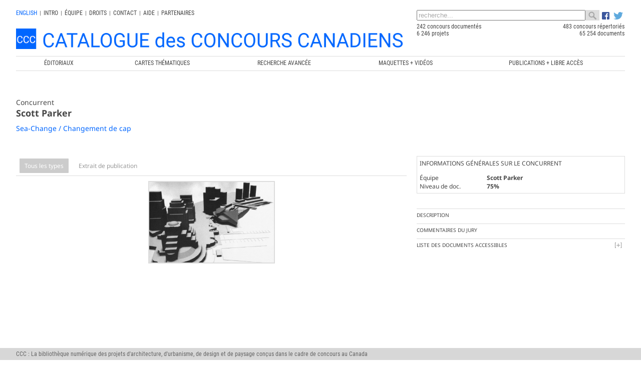

--- FILE ---
content_type: text/html; charset=UTF-8
request_url: https://ccc.umontreal.ca/fiche_projet.php?lang=fr&pId=4881&etape=1
body_size: 8634
content:
 

<!DOCTYPE html>

<html lang="fr"> 
<head>

	<meta charset="utf-8">
	<title>Sea-Change / Changement de cap, Scott Parker, Canadian Competitions Catalogue / Catalogue des Concours Canadiens</title>
    
    <link rel="icon" type="image/x-icon" href="images/ccc.ico">
    
    <meta name="keywords" content="Sea-Change / Changement de cap, Scott Parker - Concours d'architecture, architecture competitions, architecture canadienne, canadian architecture, LEAP, Laboratoire d'étude de l'architecture potentielle, Université de Montréal, École d'architecture, School of architecture">
    
    <meta name="description" content="Sea-Change / Changement de cap, Scott Parker, Moteur de recherche sur les concours d'architecture au Canada depuis 1945. Search engine on architectural competitions in Canada since 1945">
    
	 <meta name="author" content="Chaire de recherche sur les concours et les pratiques contemporaines en architecture" >
    <meta name="Publisher" content="Chaire de recherche sur les concours et les pratiques contemporaines en architecture">
    <meta name="verify-v1" content="PyLebB49a8MS90lMBgh2kxJA6SHk60Bxy1MeeJLkZuw=" />

	<!-- Don't Forget the Viewport Metatag http://enva.to/A79s3G -->
	<meta name="viewport" content="width=device-width, initial-scale=1, maximum-scale=1"> 
  
	<!-- CSS -->
	<link rel="stylesheet" href="css/styles_v6.css?v=6.4">
	<link rel="stylesheet" href="css/icones-humaneco.css?v=1.1">
	            
	<!-- JS -->
	<script src="js/jquery-3.7.0.min.js"></script>

	<link rel="stylesheet" type="text/css" href="tipuedrop/tipuedrop.css?v=2.5">
	<script type="text/javascript" src="tipuedrop/tipuedrop.js?v=2.4"></script>

	<link rel="stylesheet" type="text/css" href="css/YouTubePopUp.css">
	<script type="text/javascript" src="js/YouTubePopUp.jquery.js"></script>
	<script type="text/javascript">
		jQuery(function(){
			jQuery("a.bla-1").YouTubePopUp();
			jQuery("a.bla-2").YouTubePopUp( { autoplay: 0 } ); // Disable autoplay
		});
	</script>
         
</head>

<!-- Matomo -->
<script type="text/javascript">
  var _paq = _paq || [];
  /* tracker methods like "setCustomDimension" should be called before "trackPageView" */
  _paq.push(['trackPageView']);
  _paq.push(['enableLinkTracking']);
  (function() {
    var u="//www.ccc.umontreal.ca/piwik/";
    _paq.push(['setTrackerUrl', u+'piwik.php']);
    _paq.push(['setSiteId', '1']);
    var d=document, g=d.createElement('script'), s=d.getElementsByTagName('script')[0];
    g.type='text/javascript'; g.async=true; g.defer=true; g.src=u+'piwik.js'; s.parentNode.insertBefore(g,s);
  })();
</script>
<!-- End Matomo Code -->

<body>

 <script type="text/javascript">
  $(document).ready(function() { 
	 	$(".menu").click(function() {
			$(".menu").toggleClass("active");
			$(".navbar-menu").toggleClass("active");
			console.log('Menu mobile !') ;
		});			  
  });
  
 </script> 

<!-- La barre grise visible en mode mobile -->
<div id="mheader">

		<div class="menu">
			<span></span>
		</div>	
			
		<div class="barre-mobile">
		  <form id="forme1" name="forme1" method="get" onSubmit="if (($('#searchKeywords1').val()=='recherche...') || ($('#searchKeywords1').val().trim().length<3)) { alert('La cl&eacute; de recherche doit faire plus de 2 caract&egrave;res !'); return false;} else return true;" action="resultats.php">
		  <table style="width:100%;margin-top:6px;padding-right:8px;" cellpadding="0" cellspacing="0">
		  <tr>
		  <td>
		   <div class="ajax-loader_bar"><img src="img/ajax-loader_bar.gif" /></div>
		    <input type="text" style="width:100%;color:#aaa;" class="ligne_recherche" name="searchKeywords" id="searchKeywords1" onfocus="if (this.value=='recherche...') this.value='' ; load_suggestions();" value="recherche..." autocomplete="off" />  
		   <div id="tipue_drop_content_mobile"></div>     		
		 </td>
		
		  <td  width="28">
				<svg style="padding-left:5px; padding-top:4px; margin-left:4px; cursor:pointer" xmlns="http://www.w3.org/2000/svg" width="24" height="24" fill="#006677" class="bi bi-search" viewBox="0 0 16 16" onClick="if (($('#searchKeywords1').val()=='recherche...') || ($('#searchKeywords1').val().trim().length<3)) { alert('La cl&eacute; de recherche doit faire plus de 2 caract&egrave;res !');} else { let strippedString = originalString.replace(/(<([^>]+)>)/gi, ''); $('#searchKeywords1').val(strippedString);  forme1.submit(); }">
				  <path d="M11.742 10.344a6.5 6.5 0 1 0-1.397 1.398h-.001c.03.04.062.078.098.115l3.85 3.85a1 1 0 0 0 1.415-1.414l-3.85-3.85a1.007 1.007 0 0 0-.115-.1zM12 6.5a5.5 5.5 0 1 1-11 0 5.5 5.5 0 0 1 11 0z"/>
				</svg>	  
		  </td>
		  </tr>
		  </table>
		  <input type="hidden" name="lang" value="fr" />           
		 </form>   
		</div>


  <!-- Menu principal mobile (680px et moins), accessible en cliquant sur les trois barres -->
  <div class="navbar-menu">
    <ul  class="menu-listing">
	    <li><a href="index.php?lang=fr" style="font-size:0.85em;"  data-ajax="false">CCC</a></li>
	    <li><a href="editoriaux.php?lang=fr" style="font-size:0.85em;"  data-ajax="false">&Eacute;ditoriaux</a></li>
	    <li><a href="geo2.php?lang=fr" style="font-size:0.85em;"  data-ajax="false">Cartes th&eacute;matiques</a></li>
	    <li><a href="categories.php?lang=fr" style="font-size:0.85em;"  data-ajax="false">Recherche avanc&eacute;e</a></li>
	    <li><a href="maquettes.php?lang=fr" style="font-size:0.85em;"  data-ajax="false">MAQUETTES + VID&Eacute;OS</a></li>
		 	    <li><a href="https://crc.umontreal.ca/publications-libre-acces/" target="blanck" style="font-size:0.85em;"  data-ajax="false">PUBLICATIONS + LIBRE ACCÈS</a></li>
	    	    <li>
	      <a href="https://www.facebook.com/pages/Catalogue-des-concours-canadiens/638810036176474" target="_blank">
	      <img src="logo/FB-f-Logo__blue_29.png" height="15px" />
	      </a>
	    </li>
	    <li style="padding-bottom:20px;">
	      <a href="https://twitter.com/CRC_CCC" target="_blank">
	      <img src="logo/Twitter_logo_blue_20.png" height="15px"  />
	      </a>
	    </li>
    </ul>
	</div>

</div>


<div class="wrapper" style="padding-bottom:0px; margin-bottom:0px;">  
    	
<header style="padding-top:0px; padding-bottom:25px; margin-bottom:0px;margin-top:5px;background-color:#fff">
        
<div class="hd1">
	<!-- Le menu secondaire non mobile (680px et plus) -->
	<div id="hd1_nonmobile">
		<div class="menu_top">
		 <a href="/fiche_projet.php?lang=en&pId=4881" style="color:#0066FF">
		  english		 </a>
		</div>
		<div class="menu_top_div">|</div>	
		
		<div class="menu_top"><a href="intro.php?lang=fr">INTRO</a></div><div class="menu_top_div">|</div>
		<div class="menu_top"><a href="equipe.php?lang=fr">&Eacute;quipe</a></div><div class="menu_top_div">|</div>
		<div class="menu_top"><a href="droits.php?lang=fr">Droits</a></div><div class="menu_top_div">|</div>
		<div class="menu_top"><a href="contact.php?lang=fr">Contact</a></div>
		<div class="menu_top_div">|</div>
		<div class="menu_top"><a href="aide.php?lang=fr">Aide</a></div> 
		<div class="menu_top_div">|</div> 
		<div class="menu_top" id="myBtn" style="padding-right:0px;cursor:pointer;">Partenaires</div>
	</div>
	
	<!-- Le menu secondaire mobile par icones (680px et moins) -->
	<div id="hd1_mobile" >
 		<div class="menu_top" style=" margin-left:5px !important;margin-top:8px;font-weight: bold;font-size:12px;">
		 <a href="/fiche_projet.php?lang=en&pId=4881" style="color:#0066FF">
		  english		 </a> 
		</div>
		
		<div class="menu_top">
			<a href="intro.php?lang=fr" title="Intro">
				<svg xmlns="http://www.w3.org/2000/svg" width="24" height="24" fill="#0066FF" class="bi bi-info-circle-fill" viewBox="0 0 16 16">
				  <path d="M8 16A8 8 0 1 0 8 0a8 8 0 0 0 0 16zm.93-9.412-1 4.705c-.07.34.029.533.304.533.194 0 .487-.07.686-.246l-.088.416c-.287.346-.92.598-1.465.598-.703 0-1.002-.422-.808-1.319l.738-3.468c.064-.293.006-.399-.287-.47l-.451-.081.082-.381 2.29-.287zM8 5.5a1 1 0 1 1 0-2 1 1 0 0 1 0 2z"/>
				</svg>
			</a>
		</div>
		
		<div class="menu_top">
        	<a href="equipe.php?lang=fr" title="&Eacute;quipe">
				<svg xmlns="http://www.w3.org/2000/svg" width="24" height="24" fill="#0066FF" class="bi bi-people-fill" viewBox="0 0 16 16">
				  <path d="M7 14s-1 0-1-1 1-4 5-4 5 3 5 4-1 1-1 1H7Zm4-6a3 3 0 1 0 0-6 3 3 0 0 0 0 6Zm-5.784 6A2.238 2.238 0 0 1 5 13c0-1.355.68-2.75 1.936-3.72A6.325 6.325 0 0 0 5 9c-4 0-5 3-5 4s1 1 1 1h4.216ZM4.5 8a2.5 2.5 0 1 0 0-5 2.5 2.5 0 0 0 0 5Z"/>
				</svg> 
         </a>
       </div>
       
		<div class="menu_top">
        	<a style="font-size:30px; line-height:20px" href="droits.php?lang=fr" title="Droits">
				<svg xmlns="http://www.w3.org/2000/svg" width="24" height="24" fill="#0066FF" class="bi bi-c-circle-fill" viewBox="0 0 16 16">
				  <path d="M16 8A8 8 0 1 1 0 8a8 8 0 0 1 16 0ZM8.146 4.992c.961 0 1.641.633 1.729 1.512h1.295v-.088c-.094-1.518-1.348-2.572-3.03-2.572-2.068 0-3.269 1.377-3.269 3.638v1.073c0 2.267 1.178 3.603 3.27 3.603 1.675 0 2.93-1.02 3.029-2.467v-.093H9.875c-.088.832-.75 1.418-1.729 1.418-1.224 0-1.927-.891-1.927-2.461v-1.06c0-1.583.715-2.503 1.927-2.503Z"/>
				</svg>        	
        	</a>
      </div>
      
		<div class="menu_top">
        	<a href="contact.php?lang=fr" title="Contact">
				<svg xmlns="http://www.w3.org/2000/svg" width="24" height="24" fill="#0066FF" class="bi bi-envelope-fill" viewBox="0 0 16 16">
				  <path d="M.05 3.555A2 2 0 0 1 2 2h12a2 2 0 0 1 1.95 1.555L8 8.414.05 3.555ZM0 4.697v7.104l5.803-3.558L0 4.697ZM6.761 8.83l-6.57 4.027A2 2 0 0 0 2 14h12a2 2 0 0 0 1.808-1.144l-6.57-4.027L8 9.586l-1.239-.757Zm3.436-.586L16 11.801V4.697l-5.803 3.546Z"/>
				</svg>        	       	
        	</a>
      </div>
      
		<div class="menu_top">
			<a href="aide.php?lang=fr"  title="Aide">
				<svg xmlns="http://www.w3.org/2000/svg" width="24" height="24" fill="#0066FF" class="bi bi-question-circle-fill" viewBox="0 0 16 16">
				  <path d="M16 8A8 8 0 1 1 0 8a8 8 0 0 1 16 0zM5.496 6.033h.825c.138 0 .248-.113.266-.25.09-.656.54-1.134 1.342-1.134.686 0 1.314.343 1.314 1.168 0 .635-.374.927-.965 1.371-.673.489-1.206 1.06-1.168 1.987l.003.217a.25.25 0 0 0 .25.246h.811a.25.25 0 0 0 .25-.25v-.105c0-.718.273-.927 1.01-1.486.609-.463 1.244-.977 1.244-2.056 0-1.511-1.276-2.241-2.673-2.241-1.267 0-2.655.59-2.75 2.286a.237.237 0 0 0 .241.247zm2.325 6.443c.61 0 1.029-.394 1.029-.927 0-.552-.42-.94-1.029-.94-.584 0-1.009.388-1.009.94 0 .533.425.927 1.01.927z"/>
				</svg>
			</a>
		</div> 
		
		<div class="menu_top" title="Partenaires" id="myBtn2" style="padding-right:0px;cursor:pointer;">
			<svg xmlns="http://www.w3.org/2000/svg" width="24" height="24" fill="#0066FF" class="bi bi-person-fill-add" viewBox="0 0 16 16">
			  <path d="M12.5 16a3.5 3.5 0 1 0 0-7 3.5 3.5 0 0 0 0 7Zm.5-5v1h1a.5.5 0 0 1 0 1h-1v1a.5.5 0 0 1-1 0v-1h-1a.5.5 0 0 1 0-1h1v-1a.5.5 0 0 1 1 0Zm-2-6a3 3 0 1 1-6 0 3 3 0 0 1 6 0Z"/>
			  <path d="M2 13c0 1 1 1 1 1h5.256A4.493 4.493 0 0 1 8 12.5a4.49 4.49 0 0 1 1.544-3.393C9.077 9.038 8.564 9 8 9c-5 0-6 3-6 4Z"/>
			</svg>		
		</div>
		
		<div style="clear:both; height:0px">&nbsp;</div>
	</div>		

<div style="width:100%;clear:both;padding-top:0px;">

<div class="logo_ccc2">
  <a href="index.php?lang=fr"> 
	   
		<img src="logo/Logo-header_FR.png" style="width: 100%;" /> 
	 
  </a>
</div>

</div>
             
 <script type="text/javascript">

  var suggestions_loaded = 0 ;
  function load_suggestions()
  {
	  if (suggestions_loaded == 0)
	  {
  		suggestions_loaded = 1 ;
		
	    $(".ligne_recherche").attr('disabled','disabled');
	    $('.ajax-loader_bar').show() ;
	    //call dummy animate on element, call ajax on finish handler
	    $('.ajax-loader_bar').animate({
		  opacity: 1
		}, 100, function() {
			
         $.ajaxSetup({
              async: false
         });
			$.ajax({
			  dataType: "script",
			  url: 'tipuedrop/pages_concours.js',
			  async: true,
			  success: function(data) {
					//console.log(data) ;
				  $('#searchKeywords2').tipuedrop({"mobile":"tipue_drop_content_mobile",
				  									"concours":"Concours",
												   "archivage":"Archivage en cours",
												   "lang":"fr"
												  });
				  $('#searchKeywords1').tipuedrop({"mobile":"tipue_drop_content_mobile",
													   "archivage":"Archivage en cours",
													   "concours":"Concours",
													   "lang":"fr"
													  });
				  $('.ajax-loader_bar').hide() ;
				  $(".ligne_recherche").removeAttr('disabled');
				  $(".ligne_recherche").focus();

			  },
			  error: function(jqXHR, textStatus, errorThrown) {alert(jqXHR+' '+textStatus+' '+errorThrown);}
			}); 

		});		
		
	  } 
  }
 </script> 
 
     
</div> 
     
<div class="hd2">
  <form id="forme2" name="forme2" method="get" onSubmit="if (($('#searchKeywords2').val()=='recherche...') || ($('#searchKeywords2').val().trim().length<3)) { alert('La cl&eacute; de recherche doit faire plus de 2 caract&egrave;res !'); return false} else return true;" action="resultats.php">  
  <table style="width:100%;" cellpadding="0" cellspacing="0">
  <tr>
  <td>
   <div class="ajax-loader_bar" id="lga"><img src="img/ajax-loader_bar.gif" /></div>   
   <input type="text" style="width:100%;color:#aaa;" class="ligne_recherche" name="searchKeywords"  id="searchKeywords2" onfocus="if (this.value=='recherche...') this.value=''; load_suggestions(); " value="recherche..." autocomplete="off" />  
   <div id="tipue_drop_content"></div>       
    </td>
    <td  width="28" bgcolor="#ddd" >
   <img src="img/toolbar_find.png" width="28"  align="absmiddle"  style="padding-left:5px;padding-right:5px; cursor:pointer" onClick="if (($('#searchKeywords2').val()=='recherche...') || ($('#searchKeywords2').val().trim().length<3)) { alert('La cl&eacute; de recherche doit faire plus de 2 caract&egrave;res !');} else forme2.submit();" /> 
   </td>

   <td width="50">
      <div style=" padding-top:0px; padding-left:5px;">
      <a href="https://www.facebook.com/pages/Catalogue-des-concours-canadiens/638810036176474" target="_blank">
      <img src="logo/FB-f-Logo__blue_29.png" height="15px" align="absbottom" />
      </a>
      
      <a href="https://twitter.com/CRC_CCC" target="_blank">
      <img src="logo/Twitter_logo_blue_20.png" height="15px" style="padding-left:5px;" align="absbottom" />
      </a>
      </div>  
   </td>
   
   </tr>
   </table>
   <input type="hidden" name="lang" value="fr" />
   
   </form>

   <div id="ccc_stats" style="width:100%">
      <table style="width:100%;" cellpadding="0" cellspacing="0">
      <tr style="width:100%">
        <td style="width:55%">
        	242 concours document&eacute;s        </td>
        <td style="width:45%; text-align:right">
        	483 concours r&eacute;pertori&eacute;s        </td>
      </tr>
      <tr>
        <td style="width:55%">
        	6 246 projets        </td>
        <td style="width:45%; text-align:right">
        	65 254 documents        </td>
      </tr>
      </table>  
  </div>         
          
</div>
                       
<div class="hd3">
  <!-- Menu principal non mobile (680px et plus) -->
  <div id="menu_960" style="float:left; clear:both; width:100%; margin-bottom:10px;">
   <a href="editoriaux.php?lang=fr"  data-ajax="false"><div class="menu_principal" style="width:14%;"><span>&Eacute;ditoriaux</span></div></a>
   <a href="geo2.php?lang=fr"  data-ajax="false"><div class="menu_principal"><span>Cartes th&eacute;matiques</span></div></a>
   <a href="categories.php?lang=fr"  data-ajax="false"><div class="menu_principal"><span>Recherche avanc&eacute;e</span></div></a>
   <a href="maquettes.php?lang=fr"  data-ajax="false"><div class="menu_principal"><span>MAQUETTES + VID&Eacute;OS</span></div></a>
     <a href="https://crc.umontreal.ca/publications-libre-acces/" target="blanck"  data-ajax="false"><div class="menu_principal" style="width:26%"><span>PUBLICATIONS + LIBRE ACCÈS</span></div></a>
    </div>  
  

  
  <!-- <nav id="menu" style="background-color:#ddd;text-transform:uppercase; font-size:1.0em; color:#333;">
  </nav> -->
  
</div>

</header>


<script>
$(document).ready(function() { 

	//Add Inactive Class To All Accordion Headers
	$('.accordion-header').toggleClass('inactive-header');
	
	//Set The Accordion Content Width
	//var contentwidth = $('.accordion-header').width();
	//$('.accordion-content').css({'width' : contentwidth });
	
	//Open The First Accordion Section When Page Loads
	//$('.accordion-header').first().toggleClass('active-header').toggleClass('inactive-header');
	//$('.accordion-content').first().slideDown().toggleClass('open-content');
	
	// The Accordion Effect
	$('.accordion-header').click(function () {
		if($(this).is('.inactive-header')) {
			$('.active-header').toggleClass('active-header').toggleClass('inactive-header').next().slideToggle().toggleClass('open-content');
			$(this).toggleClass('active-header').toggleClass('inactive-header');
			$(this).next().slideToggle().toggleClass('open-content');
		}
		
		else {
			$(this).toggleClass('active-header').toggleClass('inactive-header');
			$(this).next().slideToggle().toggleClass('open-content');
		}
	});
			
});
 
</script>

<style>

.onglet{
  cursor: pointer;
  color: #999;
  border-radius: 1px;
  border:none;
  margin-bottom:10px;
  padding-bottom:10px;

  float:left;
  width:100px; 
  height:30px;  
  text-align:center; 
  line-height:1.5;
 }

.onglet:hover{
  background: #eee;
  color: #222;
}

.contenu 
{
  float:left; 
  clear:both; 
  width:100%;
  padding-bottom:10px;
  display:none ;
}
</style>

<!-- COLONNE DE GAUCHE --> 

<link href="dflip/css/dflip.css" rel="stylesheet" type="text/css">
<link href="dflip/css/themify-icons.css" rel="stylesheet" type="text/css">

<script src="dflip/js/dflip.min.js" type="text/javascript"></script>

  <script src="js/hammer.min.js"></script>
  
  <link rel="stylesheet" href="css/gridGallery.css" />
  <script src="js/rotate-patch.js"></script>
  <script src="js/gridGallery.js"></script>

  <script type="text/javascript">
	  $(document).ready(function() { 

    $('#grid1').grid({
	  showFilterBar: true, 
    imagesToLoad: 5, 
    imagesToLoadStart: 100, 
    lazyLoad: false, 
    isFitWidth: true, 
    horizontalSpaceBetweenThumbnails: 10, 
    verticalSpaceBetweenThumbnails: 10, 
    columnWidth: 'auto', 
    columns: 5, 
    columnMinWidth: 220, 
    isAnimated: true, 
    caption: true, 
    captionType: 'grid', 
    lightBox: true, 
    lightboxKeyboardNav: true, 
    lightBoxSpeedFx: 500, 
    lightBoxZoomAnim: true, 
    lightBoxText: true, 
    lightboxPlayBtn: true, 
    lightBoxAutoPlay: false, 
    lightBoxPlayInterval: 4000, 
    lightBoxShowTimer: true, 
    lightBoxStopPlayOnClose: false, 
	texte:'Tous les types'
      	});




	
	
  $(".onglet").click(function(){
    $('.onglet').css('background-color','#fff') ;
    $(this).css('background-color','#ccc') ;
    $('.onglet').css('color','#999') ;
    $(this).css('color','#fff') ;

    var t = $(this).attr('href');
    var g = $(this).attr('grid');
    $('.contenu').hide();
    $('#'+t).fadeIn('slow');
    $('#'+g).resize();
	});	  

	     $('#o1').css('background-color','#ccc') ;
    $('#o1').css('color','#fff') ;
    $('#etape1').fadeIn('slow');
    $('#grid1').resize();
 
		
	 


  




 });
	
</script>

<section class="content">
<div style="width:100%; float:left; clear:both; padding-bottom:10px;">

  <div style="font-size:14px">
	Concurrent  </div>

  <h1>
      Scott Parker  </h1>

    <a class="lien_bleu" href="fiche_concours.php?lang=fr&cId=401" style="text-decoration:none; font-size:14px">
     Sea-Change / Changement de cap  </a>
          
</div>	
</section> 

<section class="content">
<!-- Il faut présenter les documents des étapes 1, 2, 3 et construit (3 ou 4 et plus) en onglet s'il y a lieu -->


<div id="etape1" class="contenu"> <!-- Onglet -->

  <div id="grid1"> <!-- Toutes les images en grid -->
    <div class="box" data-category="Extrait de publication"><div data-thumbnail="concours/401/4881/doc/TN/BC19980401P011E1PDML018051141375.jpg" ></div><div data-image="concours/401/4881/doc/BC19980401P011E1PDML018051141375.jpg" ></div><div class="thumbnail-caption"><h3>Extrait de publication</h3><h5>Photographie de maquette</h5></div><div class="lightbox-text">Extrait de publication<span>Photographie de maquette</span></div></div>  
  </div>  <!-- Fin du grid -->

  <div style="padding-top: 30px;">  <!-- Pour les PDF s'il y a lieu après les images Flip Book -->
      </div> <!-- Fin PDF Flip Book -->

</div> <!-- Fin de l'onglet pour cette étape -->






<!-- Étape 3 (Construit) -->

   
   
<div style=" float:left; clear:both;width:100%; height:100px;"></div> <!-- Pour se donner un d'espace au bas de la page  -->    
</section><!--/ content-->


<!-- COLONNE DE DROITE -->		
<aside>

<div style="width:100%;padding:5px; margin-bottom:20px;border:1px solid #ddd;">
<div style="width:100%; text-transform:uppercase; padding-bottom:1em;">INFORMATIONS G&Eacute;N&Eacute;RALES SUR LE CONCURRENT</div>
<table cellpadding="0" cellspacing="0" width="100%">



<tr>
<td width="33%" valign="top">&Eacute;quipe</td>
<td width="66%" valign="top" style="font-weight:bold">
<div itemscope itemtype="http://schema.org/Person">
<span itemprop="name">Scott Parker</span>
</div>
</td>
</tr>



<tr>
<td width="33%" valign="top">Niveau de doc.</td>
<td width="66%" valign="top" style="font-weight:bold">75%</td>
</tr>

</table>
</div>

<div class="accordion-container">
  <div class="accordion-header-vide">Description</div> 
  <div class="accordion-content">
    &nbsp; 
  </div>
  

  <div class="accordion-header-vide">Commentaires du jury</div>  
  <div class="accordion-content">
    &nbsp; 
  </div>

  <div class="accordion-header">Liste des documents accessibles</div>  
  <div class="accordion-content">
  <p>1 num&eacute;ris&eacute;s / 1 accessibles</p>
  <ul>
    <li style="padding-bottom:10px;">Extrait de publication</li>  </ul>
  </div>

  

  


</div>
		      		
</aside>
		
	
<div style="width:100%; clear:both; padding-bottom:0px; margin-top:40px; padding-top:20px;margin-bottom:50px;">
 
<div style="clear:both; width:100%;font-family:Roboto Condensed, Arial, Helvetica, sans-serif; border-top:1px solid #ddd; border-bottom:1px solid #ddd; padding-top:10px; margin-top:10px;padding-bottom:10px; margin-bottom:20px;">
        
AVIS IMPORTANT : Sauf indication contraire, les photographies d'édifices et de projets proviennent d'archives professionnelles ou institutionnelles. Toute reproduction ne peut être autorisée que par les architectes, concepteurs ou les responsables des bureaux, consortiums ou centres d'archives concernés. Les chercheurs de la <a class="lien_bleu" href="http://www.crc.umontreal.ca?lang=fr" target="_blank">Chaire de recherche du Canada en architecture, concours et médiations de l'excellence</a> ne peuvent être tenus responsables pour les omissions ou les inexactitudes, mais souhaitent recevoir les commentaires et informations pertinentes afin d'effectuer les modifications nécessaires lors de la prochaine mise à jour.<br />
<a class="lien_bleu" href="mailto:info@ccc.umontreal.ca">info@ccc.umontreal.ca</a>   
     
</div>
 
  
<div style="margin-top:1%;float:left; width:20%;font-size:12px;">
 Production</div>

<div style="float:right; width:15%; ">
 <a href="https://www.umontreal.ca" target="_blank">
 <img src="partenaires/UdeM.png" align="right" />
 </a>
</div>

<div style="float:right; width:20%;margin-top:1%;">
 <a href="https://leap-architecture.org?lang=fr" target="_blank">
 <img src="CRCLEAP/leap-p-taille4.png"  align="right" />
 </a>
</div>  
  
<div style="float:right; width:45%;margin-top:1%;">
 <a href="https://www.crc.umontreal.ca?lang=fr" target="_blank">
 <!-- <img src="CRCLEAP/LogoCRC_fr.png" align="right" style="position:relative;left:-4px;" /> -->
 <img src="CRCLEAP/Logo_CRC_fr-01.png" align="right" style="position:relative;left:-4px;" />
 </a>
</div>
 
<div style="float:left; clear:both; width:100%; height:1px;"></div>

<!-- <a id="partenaires"> -->
<div style="margin-top:2%;float:left; width:20%;margin-top:10px; font-size:12px;">
 Partenaires</div>
  
<div style="float:right; width:15%;padding:0%;margin-top:2%;padding-bottom:0px;padding-top:0px;border:0px solid #666;">
 <a href="https://frq.gouv.qc.ca/societe-et-culture/" target="_blank">
 <img src="partenaires/FRSCQ.png" align="right" />
 </a>
</div>  
       
<div style="float:right; width:38%;margin-top:2%;padding:0%;margin-right:2%;">
  <a href="http://www.sshrc-crsh.gc.ca/" target="_blank">
  <img src="partenaires/CRSH.png" />
  </a>
</div> 
 
<div style="float:right; width:23%;padding:0%;margin-top:2%;margin-right:2%;">
 <a href="http://www.innovation.ca/" target="_blank">
 <img src="partenaires/INNO.png" />
 </a>
</div>
 
<div style="float:left; clear:both; width:100%; height:40px;"></div>
  
</div>
        
        

<div class="modal"  id="part_modal">
 <div class="modal-content">

 	<span class="close">&times;</span>

	<div style=" font-size:20px; font-weight:bold; width:100%;padding-bottom:5px; width:100%; border-bottom:1px solid #CCC; margin-bottom:10px;text-transform: uppercase;font-family:Roboto Condensed;">Production</div>

	<div style="width:100%; float:right">
	<a href="https://www.umontreal.ca" target="_blank">
	  <img src="img_modal/UdeM.png" align="left" height="60px;" />
	</a>
	</div>
	<div style="width:100%; height:12px; clear:both"></div>

	<div style="width:100%; float:right">
	<a href="https://www.crc.umontreal.ca" target="_blank">
	  <!-- <img src="img_modal/logo_CRC_noir_fr.png" align="left" /> -->
	  <img src="CRCLEAP/LogoCRC_fr.png" align="left" style="padding-bottom:20px;" />
	</a>
	</div>
	<div style="width:100%; height:1px; clear:both"></div>

	<div style="width:75%; float:left">
	<a href="https://leap-architecture.org" target="_blank">
	  <img src="img_modal/leap-p-taille2.png" align="left" />
	</a>
	</div>
	<div style="width:100%; height:30px; clear:both"></div>

	<div style=" font-size:20px; font-weight:bold; width:100%;padding-bottom:5px; width:100%; border-bottom:1px solid #CCC; margin-bottom:10px;text-transform: uppercase;font-family:Roboto Condensed;">Partenaires</div>

	<div style="width:80%; float:left; max-width: 280px;">
	  <a href="https://www.innovation.ca/" target="_blank">  
		<img src="img_modal/INNO.png" align="left" />
	  </a>
	</div>
	<div style="width:100%; height:12px; clear:both"></div>

	<div style="width:100%; float:right">
	 <a href="https://www.sshrc-crsh.gc.ca/" target="_blank">
	  <img src="img_modal/CRSH.png" align="left" />
	 </a>
	</div>

	<div style="width:100%; height:12px; clear:both"></div>

	<div style="width:100%; float:right">
	<a href="https://frq.gouv.qc.ca/societe-et-culture/" target="_blank">
	  <img src="img_modal/logo-fqrsc.gif" align="left" />
	  </a>
	</div>

	<div style="width:100%; height:10px; clear:both"></div>



  </div> <!-- Fin modal-content -->

</div> <!-- Fin du div modal partenaires -->

<script>
// Get the modal
var modal = document.getElementById("part_modal");

// Get the button that opens the modal
var btn = document.getElementById("myBtn");
var btn2 = document.getElementById("myBtn2");

// Get the <span> element that closes the modal
var span = document.getElementsByClassName("close")[0];

// When the user clicks the button, open the modal 
btn.onclick = function() {
  modal.style.display = "block";
}
btn2.onclick = function() {
  modal.style.display = "block";
}

// When the user clicks on <span> (x), close the modal
span.onclick = function() {
  modal.style.display = "none";
}

// When the user clicks anywhere outside of the modal, close it
window.onclick = function(event) {
  if (event.target == modal) {
    modal.style.display = "none";
  }
}
</script>
 
 
 
    
</div><!--/ wrapper-->  
    
        
	<footer class="fh">
 	<div class="wrapper" style="padding-left: 0px !important;">
       
       <!-- <div style="padding-bottom:0px; font-size:12px; font-family:'Roboto Condensed', Arial, Helvetica, sans-serif;color:#666"> -->          
       <div style="padding-bottom:0px; font-size:12px;font-family:Roboto Condensed;color:#666">          
       CCC : La biblioth&egrave;que num&eacute;rique des projets d'architecture, d'urbanisme, de design et de paysage con&ccedil;us dans le cadre de concours au Canada       </div>
                                    
   </div>		
     
	</footer>

</body>
</html>